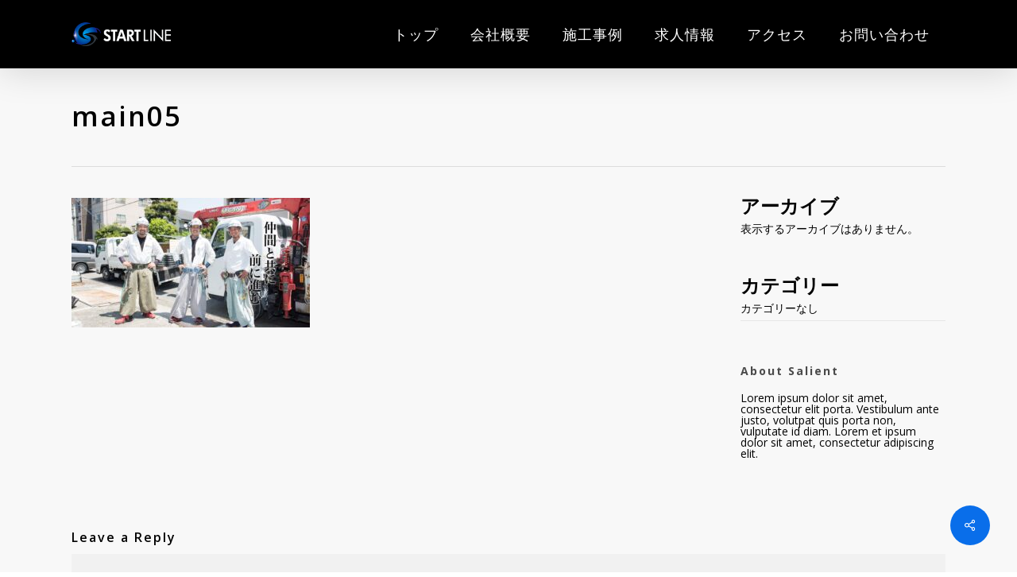

--- FILE ---
content_type: text/css
request_url: https://startline217.com/wp-content/themes/salient-child/style.css?ver=13.0.5
body_size: 889
content:
/*
Theme Name: Salient Child Theme
Description: This is a custom child theme for Salient
Theme URI:   https://themeforest.net/item/salient-responsive-multipurpose-theme/4363266
Author: ThemeNectar
Author URI:  https://themeforest.net/user/themenectar
Template: salient
Version: 1.0
*/

.wpb_raw_code.wpb_content_element.wpb_raw_html {
	overflow-x:auto;
}

@media only screen and (max-width: 1200px) {
.menu-title-text {
	font-size:15px;
}
}
.font12 {
	font-size:12px;
	padding-bottom:20px;
}

.border-map {
	border:solid 1px #333;
}

.poli > .row-bg-wrap {
	clip-path: polygon(25% 0%, 100% 0%, 75% 100%, 0% 100%);
	background:#e0eeff;
}


table.raiden tbody tr td {
	white-space:nowrap;
	line-height:1.5;
}


.padLow p {
	padding-bottom:10px;
}

#slide-out-widget-area.fullscreen .inner li a, #slide-out-widget-area .off-canvas-social-links li a, #slide-out-widget-area.slide-out-from-right .inner .off-canvas-menu-container li a, #slide-out-widget-area.slide-out-from-right-hover .inner .off-canvas-menu-container li a, #slide-out-widget-area .menuwrapper li small {
	opacity:1!important;
}

.borderBox {
	display: flex;
    justify-content: center;
    align-items: center;
    margin-top: 40px;
    padding: 50px 0;
    border: 4px solid #000;
}

.borderBox h3 {
	padding: 0 20px;
}
.borderBox ul {
	padding: 0 20px;
	margin-bottom:0;
}

.borderBox ul li {
	font-size:16px;
	line-height:1.6;
}

.h3herii {
	padding:80px 0 20px;
}

.bcenter {
	margin:0 auto;
}

.nectar-flip-box .flip-box-back .inner, .nectar-flip-box .flip-box-front .inner {
	padding:5px;
}

.nonetype {
		display:none;
	}

#slide-out-widget-area.slide-out-from-right-hover .inner .off-canvas-menu-container li {
	padding-bottom:20px;
}


@media only screen and (min-width: 1px) and (max-width: 1000px) {
	
	.nonetype {
		display:block;
	}
	.nectar-carousel-flickity-fixed-content .nectar-carousel-fixed-content {
		padding-right:0;
	}
		.borderBox {
			display:block;
		}
	.borderBox h3 {
	padding-bottom;20px;
		text-align:center;
}
	.h3herii {
		padding:30px 0 20px;
	}
	.iconPad .col,.iconPad .vc_row-fluid .wpb_column {
    margin-bottom:0 !important;
}
	
	html body .vc_row-fluid > .span_12 > .wpb_column:not([class*="offset-"]) {
		margin-bottom:0;
	}


	
}
